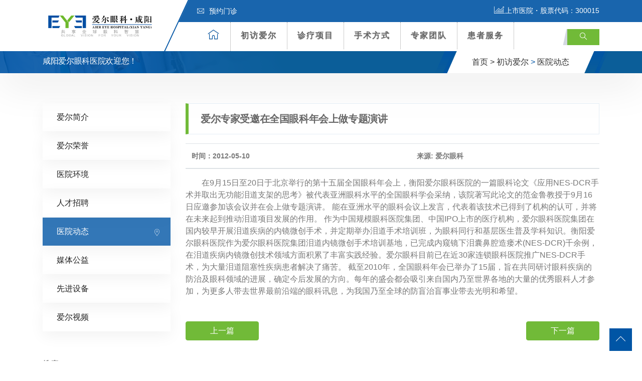

--- FILE ---
content_type: text/html; charset=UTF-8
request_url: http://www.xyaier.com/aier/news/1492.html
body_size: 11988
content:
<!DOCTYPE html>
<html lang="zh-CN">
<head>
<!-- Meta -->
<meta charset="UTF-8">
<meta http-equiv="X-UA-Compatible" content="IE=edge,chrome=1">
<meta name="viewport" content="width=device-width, initial-scale=1, shrink-to-fit=no">
<!-- Favicon -->
<link rel="shortcut icon" href="http://www.xyaier.com/wp-content/themes/eye4/images/favicon.png" type="image/x-icon">
<link rel="icon" href="http://www.xyaier.com/wp-content/themes/eye4/images/favicon.png" type="image/x-icon">

<!--seo-->
<title>爱尔专家受邀在全国眼科年会上做专题演讲-医院动态-咸阳爱尔眼科医院官网|咸阳爱尔眼科医院医保定点单位|咸阳爱尔眼科医院共享全球眼科智慧</title>
<meta name="keywords" content="" />
<meta name="description" content="分享世界最前沿端的眼科讯息。" />
<!--/seo-->

<!-- Stylesheets -->
<link href="http://www.xyaier.com/wp-content/themes/eye4/css/bootstrap.css" rel="stylesheet">
<link href="http://www.xyaier.com/wp-content/themes/eye4/css/jquery-ui.css" rel="stylesheet">
<link href="http://www.xyaier.com/wp-content/themes/eye4/css/icomoon-icons.css" rel="stylesheet">
<link href="http://www.xyaier.com/wp-content/themes/eye4/css/animate.css" rel="stylesheet">
<link href="http://www.xyaier.com/wp-content/themes/eye4/css/flaticon.css" rel="stylesheet">
<link href="http://www.xyaier.com/wp-content/themes/eye4/css/owl.css" rel="stylesheet">
<link href="http://www.xyaier.com/wp-content/themes/eye4/css/animation.css" rel="stylesheet">
<link href="http://www.xyaier.com/wp-content/themes/eye4/css/magnific-popup.css" rel="stylesheet" >
<link href="http://www.xyaier.com/wp-content/themes/eye4/css/jquery.fancybox.min.css" rel="stylesheet">
<link href="http://www.xyaier.com/wp-content/themes/eye4/css/jquery.mCustomScrollbar.min.css" rel="stylesheet">
<link href="http://www.xyaier.com/wp-content/themes/eye4/css/menu.css" rel="stylesheet">
<link href="http://www.xyaier.com/wp-content/themes/eye4/css/style.css" rel="stylesheet">
<link href="http://www.xyaier.com/wp-content/themes/eye4/css/responsive.css" rel="stylesheet">
<script src="http://www.xyaier.com/wp-content/themes/eye4/js/jquery.js?V360"></script>
<meta name='robots' content='max-image-preview:large' />
<style id='classic-theme-styles-inline-css' type='text/css'>
/*! This file is auto-generated */
.wp-block-button__link{color:#fff;background-color:#32373c;border-radius:9999px;box-shadow:none;text-decoration:none;padding:calc(.667em + 2px) calc(1.333em + 2px);font-size:1.125em}.wp-block-file__button{background:#32373c;color:#fff;text-decoration:none}
</style>
<style id='global-styles-inline-css' type='text/css'>
:root{--wp--preset--aspect-ratio--square: 1;--wp--preset--aspect-ratio--4-3: 4/3;--wp--preset--aspect-ratio--3-4: 3/4;--wp--preset--aspect-ratio--3-2: 3/2;--wp--preset--aspect-ratio--2-3: 2/3;--wp--preset--aspect-ratio--16-9: 16/9;--wp--preset--aspect-ratio--9-16: 9/16;--wp--preset--color--black: #000000;--wp--preset--color--cyan-bluish-gray: #abb8c3;--wp--preset--color--white: #ffffff;--wp--preset--color--pale-pink: #f78da7;--wp--preset--color--vivid-red: #cf2e2e;--wp--preset--color--luminous-vivid-orange: #ff6900;--wp--preset--color--luminous-vivid-amber: #fcb900;--wp--preset--color--light-green-cyan: #7bdcb5;--wp--preset--color--vivid-green-cyan: #00d084;--wp--preset--color--pale-cyan-blue: #8ed1fc;--wp--preset--color--vivid-cyan-blue: #0693e3;--wp--preset--color--vivid-purple: #9b51e0;--wp--preset--gradient--vivid-cyan-blue-to-vivid-purple: linear-gradient(135deg,rgba(6,147,227,1) 0%,rgb(155,81,224) 100%);--wp--preset--gradient--light-green-cyan-to-vivid-green-cyan: linear-gradient(135deg,rgb(122,220,180) 0%,rgb(0,208,130) 100%);--wp--preset--gradient--luminous-vivid-amber-to-luminous-vivid-orange: linear-gradient(135deg,rgba(252,185,0,1) 0%,rgba(255,105,0,1) 100%);--wp--preset--gradient--luminous-vivid-orange-to-vivid-red: linear-gradient(135deg,rgba(255,105,0,1) 0%,rgb(207,46,46) 100%);--wp--preset--gradient--very-light-gray-to-cyan-bluish-gray: linear-gradient(135deg,rgb(238,238,238) 0%,rgb(169,184,195) 100%);--wp--preset--gradient--cool-to-warm-spectrum: linear-gradient(135deg,rgb(74,234,220) 0%,rgb(151,120,209) 20%,rgb(207,42,186) 40%,rgb(238,44,130) 60%,rgb(251,105,98) 80%,rgb(254,248,76) 100%);--wp--preset--gradient--blush-light-purple: linear-gradient(135deg,rgb(255,206,236) 0%,rgb(152,150,240) 100%);--wp--preset--gradient--blush-bordeaux: linear-gradient(135deg,rgb(254,205,165) 0%,rgb(254,45,45) 50%,rgb(107,0,62) 100%);--wp--preset--gradient--luminous-dusk: linear-gradient(135deg,rgb(255,203,112) 0%,rgb(199,81,192) 50%,rgb(65,88,208) 100%);--wp--preset--gradient--pale-ocean: linear-gradient(135deg,rgb(255,245,203) 0%,rgb(182,227,212) 50%,rgb(51,167,181) 100%);--wp--preset--gradient--electric-grass: linear-gradient(135deg,rgb(202,248,128) 0%,rgb(113,206,126) 100%);--wp--preset--gradient--midnight: linear-gradient(135deg,rgb(2,3,129) 0%,rgb(40,116,252) 100%);--wp--preset--font-size--small: 13px;--wp--preset--font-size--medium: 20px;--wp--preset--font-size--large: 36px;--wp--preset--font-size--x-large: 42px;--wp--preset--spacing--20: 0.44rem;--wp--preset--spacing--30: 0.67rem;--wp--preset--spacing--40: 1rem;--wp--preset--spacing--50: 1.5rem;--wp--preset--spacing--60: 2.25rem;--wp--preset--spacing--70: 3.38rem;--wp--preset--spacing--80: 5.06rem;--wp--preset--shadow--natural: 6px 6px 9px rgba(0, 0, 0, 0.2);--wp--preset--shadow--deep: 12px 12px 50px rgba(0, 0, 0, 0.4);--wp--preset--shadow--sharp: 6px 6px 0px rgba(0, 0, 0, 0.2);--wp--preset--shadow--outlined: 6px 6px 0px -3px rgba(255, 255, 255, 1), 6px 6px rgba(0, 0, 0, 1);--wp--preset--shadow--crisp: 6px 6px 0px rgba(0, 0, 0, 1);}:where(.is-layout-flex){gap: 0.5em;}:where(.is-layout-grid){gap: 0.5em;}body .is-layout-flex{display: flex;}.is-layout-flex{flex-wrap: wrap;align-items: center;}.is-layout-flex > :is(*, div){margin: 0;}body .is-layout-grid{display: grid;}.is-layout-grid > :is(*, div){margin: 0;}:where(.wp-block-columns.is-layout-flex){gap: 2em;}:where(.wp-block-columns.is-layout-grid){gap: 2em;}:where(.wp-block-post-template.is-layout-flex){gap: 1.25em;}:where(.wp-block-post-template.is-layout-grid){gap: 1.25em;}.has-black-color{color: var(--wp--preset--color--black) !important;}.has-cyan-bluish-gray-color{color: var(--wp--preset--color--cyan-bluish-gray) !important;}.has-white-color{color: var(--wp--preset--color--white) !important;}.has-pale-pink-color{color: var(--wp--preset--color--pale-pink) !important;}.has-vivid-red-color{color: var(--wp--preset--color--vivid-red) !important;}.has-luminous-vivid-orange-color{color: var(--wp--preset--color--luminous-vivid-orange) !important;}.has-luminous-vivid-amber-color{color: var(--wp--preset--color--luminous-vivid-amber) !important;}.has-light-green-cyan-color{color: var(--wp--preset--color--light-green-cyan) !important;}.has-vivid-green-cyan-color{color: var(--wp--preset--color--vivid-green-cyan) !important;}.has-pale-cyan-blue-color{color: var(--wp--preset--color--pale-cyan-blue) !important;}.has-vivid-cyan-blue-color{color: var(--wp--preset--color--vivid-cyan-blue) !important;}.has-vivid-purple-color{color: var(--wp--preset--color--vivid-purple) !important;}.has-black-background-color{background-color: var(--wp--preset--color--black) !important;}.has-cyan-bluish-gray-background-color{background-color: var(--wp--preset--color--cyan-bluish-gray) !important;}.has-white-background-color{background-color: var(--wp--preset--color--white) !important;}.has-pale-pink-background-color{background-color: var(--wp--preset--color--pale-pink) !important;}.has-vivid-red-background-color{background-color: var(--wp--preset--color--vivid-red) !important;}.has-luminous-vivid-orange-background-color{background-color: var(--wp--preset--color--luminous-vivid-orange) !important;}.has-luminous-vivid-amber-background-color{background-color: var(--wp--preset--color--luminous-vivid-amber) !important;}.has-light-green-cyan-background-color{background-color: var(--wp--preset--color--light-green-cyan) !important;}.has-vivid-green-cyan-background-color{background-color: var(--wp--preset--color--vivid-green-cyan) !important;}.has-pale-cyan-blue-background-color{background-color: var(--wp--preset--color--pale-cyan-blue) !important;}.has-vivid-cyan-blue-background-color{background-color: var(--wp--preset--color--vivid-cyan-blue) !important;}.has-vivid-purple-background-color{background-color: var(--wp--preset--color--vivid-purple) !important;}.has-black-border-color{border-color: var(--wp--preset--color--black) !important;}.has-cyan-bluish-gray-border-color{border-color: var(--wp--preset--color--cyan-bluish-gray) !important;}.has-white-border-color{border-color: var(--wp--preset--color--white) !important;}.has-pale-pink-border-color{border-color: var(--wp--preset--color--pale-pink) !important;}.has-vivid-red-border-color{border-color: var(--wp--preset--color--vivid-red) !important;}.has-luminous-vivid-orange-border-color{border-color: var(--wp--preset--color--luminous-vivid-orange) !important;}.has-luminous-vivid-amber-border-color{border-color: var(--wp--preset--color--luminous-vivid-amber) !important;}.has-light-green-cyan-border-color{border-color: var(--wp--preset--color--light-green-cyan) !important;}.has-vivid-green-cyan-border-color{border-color: var(--wp--preset--color--vivid-green-cyan) !important;}.has-pale-cyan-blue-border-color{border-color: var(--wp--preset--color--pale-cyan-blue) !important;}.has-vivid-cyan-blue-border-color{border-color: var(--wp--preset--color--vivid-cyan-blue) !important;}.has-vivid-purple-border-color{border-color: var(--wp--preset--color--vivid-purple) !important;}.has-vivid-cyan-blue-to-vivid-purple-gradient-background{background: var(--wp--preset--gradient--vivid-cyan-blue-to-vivid-purple) !important;}.has-light-green-cyan-to-vivid-green-cyan-gradient-background{background: var(--wp--preset--gradient--light-green-cyan-to-vivid-green-cyan) !important;}.has-luminous-vivid-amber-to-luminous-vivid-orange-gradient-background{background: var(--wp--preset--gradient--luminous-vivid-amber-to-luminous-vivid-orange) !important;}.has-luminous-vivid-orange-to-vivid-red-gradient-background{background: var(--wp--preset--gradient--luminous-vivid-orange-to-vivid-red) !important;}.has-very-light-gray-to-cyan-bluish-gray-gradient-background{background: var(--wp--preset--gradient--very-light-gray-to-cyan-bluish-gray) !important;}.has-cool-to-warm-spectrum-gradient-background{background: var(--wp--preset--gradient--cool-to-warm-spectrum) !important;}.has-blush-light-purple-gradient-background{background: var(--wp--preset--gradient--blush-light-purple) !important;}.has-blush-bordeaux-gradient-background{background: var(--wp--preset--gradient--blush-bordeaux) !important;}.has-luminous-dusk-gradient-background{background: var(--wp--preset--gradient--luminous-dusk) !important;}.has-pale-ocean-gradient-background{background: var(--wp--preset--gradient--pale-ocean) !important;}.has-electric-grass-gradient-background{background: var(--wp--preset--gradient--electric-grass) !important;}.has-midnight-gradient-background{background: var(--wp--preset--gradient--midnight) !important;}.has-small-font-size{font-size: var(--wp--preset--font-size--small) !important;}.has-medium-font-size{font-size: var(--wp--preset--font-size--medium) !important;}.has-large-font-size{font-size: var(--wp--preset--font-size--large) !important;}.has-x-large-font-size{font-size: var(--wp--preset--font-size--x-large) !important;}
:where(.wp-block-post-template.is-layout-flex){gap: 1.25em;}:where(.wp-block-post-template.is-layout-grid){gap: 1.25em;}
:where(.wp-block-columns.is-layout-flex){gap: 2em;}:where(.wp-block-columns.is-layout-grid){gap: 2em;}
:root :where(.wp-block-pullquote){font-size: 1.5em;line-height: 1.6;}
</style>
<!-- 头部代码 -->
<!-- /头部代码 -->
</head>

<body>
<div class="Page-wrapper"> 
  
  <!-- header section -->
  <header class="elementskit-header main-header">
    <div class="header-top">
      <div class="container ">
        <div class="top-outer clearfix"> 
          <!-- Top Left -->
          <ul class="top-left">
            
            <li><a href="https://yuyue.aierchina.com/yuyue_all.php" title="预约门诊"><span class="icon flaticon-letter"></span>预约门诊</a></li>
            
          </ul>
          
          <!-- Top Right -->
          <div class="top-right clearfix"><span class="text-white"><span class="icon icon-icon_05"></span>上市医院・股票代码：300015</span></span></div>
        </div>
      </div>
    </div>
    <!-- End Header Top --> 
    
    <!-- Header Upper -->
    <div class="header-upper"> <!-- xs-container -->
      <div class="container">
        <div class="xs-navbar clearfix">
          <div class="logo-outer">
            <div class="logo"><a href="/"><img src="http://www.xyaier.com/wp-content/uploads/2021/11/211115_023049_72.png" alt="" title="" width="228"></a></div>
          </div>
          <nav class="elementskit-navbar"> 
            
            <!-- ---------------------------------------
									// god menu markup start
								---------------------------------------- -->
            
            <div class="xs-mobile-search"> <a href="#modal-popup-2" class="xs-modal-popup"><i class="icon icon-search"></i></a> </div>
            
            <!-- start humberger (for offcanvas toggler) -->
            <button class=" elementskit-menu-toggler xs-bold-menu">
            <div class="xs-gradient-group"> <span></span> <span></span> <span></span> </div>
            <span> Menu </span> </button>
            <!-- end humberger --> 
            
            <!-- start menu container -->
            <div class="elementskit-menu-container elementskit-menu-offcanvas-elements"> 
              <!-- start menu item list -->
              <ul class="elementskit-navbar-nav nav-alignment-dynamic">
                <li><a href="/" title="爱尔首页"><span class="icon-box1 icon-home3"></span></a></li>
                <li class="dropdown1 underline"><a href="http://www.xyaier.com/aier">初访爱尔</a><!--初访爱尔-->
                  <ul class="dropdown-menu"  >
                  <li><a class="dropdown-item" href="http://www.xyaier.com/aier/rongyu"><span class="icon-box flaticon-right-arrow"></span> 爱尔荣誉</a></li>
                    <li><a class="dropdown-item" href="http://www.xyaier.com/aier/zhaopin"><span class="icon-box flaticon-right-arrow"></span>人才招聘</a></li>
                    <li><a class="dropdown-item" href="http://www.xyaier.com/aier/news"><span class="icon-box flaticon-right-arrow"></span>医院动态</a></li> <!--医院动态-->
                    <li><a class="dropdown-item" href=""><span class="icon-box flaticon-right-arrow"></span></a></li>  <!--学术交流-->
                    <li><a class="dropdown-item" href="http://www.xyaier.com/aier/gongyi"><span class="icon-box flaticon-right-arrow"></span>媒体公益</a></li>  <!--媒体公益-->
                    <li><a class="dropdown-item" href="http://www.xyaier.com/aier/huanjing"><span class="icon-box flaticon-right-arrow"></span>环境设备</a></li>  <!--环境设备-->
                    <li><a class="dropdown-item" href="http://www.xyaier.com/aier/shipin"><span class="icon-box flaticon-right-arrow"></span>爱尔视频</a></li>  <!--爱尔视频-->
                    </ul>
                </li>
                <li class="dropdown1 underline"><a href="http://www.xyaier.com/zhenliao"> 诊疗项目</a>  <!--诊疗项目-->
                  <ul class="dropdown-menu" style="width:800px;left:-400px; padding:20px">
                    <li>
                      <div class="row"> 
                        
                        <!-- Featured Block -->
                        <div class="featured-block col m-0 p-0">
                          <div class="inner-box wow fadeInLeft" data-wow-delay="100ms" data-wow-duration="500ms">
                            <div class="image-layer" style="background-image:url(http://www.xyaier.com/wp-content/themes/eye4/images/resource/feature-1.jpg)"></div>
                            <a href="http://www.xyaier.com/zhenliao/jinshi"><img src="http://www.xyaier.com/wp-content/themes/eye4/images/resource/navpic_jinshi.jpg"  alt=""></a>
                            <h3><a href="http://www.xyaier.com/zhenliao/jinshi">近视矫正专科</a></h3> <!--近视矫正专科 -->
                          </div>
                        </div>
                        
                        <!-- Featured Block -->
                        <div class="featured-block col m-0 p-0">
                          <div class="inner-box wow fadeInLeft" data-wow-delay="100ms" data-wow-duration="500ms">
                            <div class="image-layer" style="background-image:url(http://www.xyaier.com/wp-content/themes/eye4/images/resource/feature-1.jpg)"></div>
                            <a href="http://www.xyaier.com/zhenliao/jiaomo"><img src="http://www.xyaier.com/wp-content/themes/eye4/images/resource/navpic_jiaomo.jpg"  alt=""></a>
                            <h3><a href="http://www.xyaier.com/zhenliao/jiaomo">角膜及眼表专科</a></h3> <!--角膜及眼表专科 -->
                          </div>
                        </div>
                        
                        <!-- Featured Block -->
                        <div class="featured-block col m-0 p-0">
                          <div class="inner-box wow fadeInLeft" data-wow-delay="100ms" data-wow-duration="500ms">
                            <div class="image-layer" style="background-image:url(http://www.xyaier.com/wp-content/themes/eye4/images/resource/feature-1.jpg)"></div>
                            <a href="http://www.xyaier.com/zhenliao/qingguangyan"><img src="http://www.xyaier.com/wp-content/themes/eye4/images/resource/navpic_qingguangyan.jpg"  alt=""></a>
                            <h3><a href="http://www.xyaier.com/zhenliao/qingguangyan">青光眼专科</a></h3>  <!--青光眼专科 -->
                          </div>
                        </div>
                        
                        <!-- Featured Block -->
                        <div class="featured-block col m-0 p-0">
                          <div class="inner-box wow fadeInLeft" data-wow-delay="100ms" data-wow-duration="500ms">
                            <div class="image-layer" style="background-image:url(http://www.xyaier.com/wp-content/themes/eye4/images/resource/feature-1.jpg)"></div>
                            <a href="http://www.xyaier.com/zhenliao/baineizhang"><img src="http://www.xyaier.com/wp-content/themes/eye4/images/resource/navpic_baineizhang.jpg"  alt=""></a>
                            <h3><a href="http://www.xyaier.com/zhenliao/baineizhang">白内障专科</a></h3>  <!--白内障专科 -->
                          </div>
                        </div>
                        <div class="w-100"></div>
                        <!-- Featured Block -->
                        <div class="featured-block col m-0 p-0">
                          <div class="inner-box wow fadeInLeft" data-wow-delay="100ms" data-wow-duration="500ms">
                            <div class="image-layer" style="background-image:url(http://www.xyaier.com/wp-content/themes/eye4/images/resource/feature-1.jpg)"></div>
                            <a href="http://www.xyaier.com/zhenliao/yanzhengxing"><img src="http://www.xyaier.com/wp-content/themes/eye4/images/resource/navpic_yanzhengxing.jpg"  alt=""></a>
                            <h3><a href="http://www.xyaier.com/zhenliao/yanzhengxing">眼眶病专科</a></h3>  <!--眼整形及眼眶病专科 -->
                          </div>
                        </div>
                        
                        <!-- Featured Block -->
                        <div class="featured-block col m-0 p-0">
                          <div class="inner-box wow fadeInLeft" data-wow-delay="100ms" data-wow-duration="500ms">
                            <div class="image-layer" style="background-image:url(http://www.xyaier.com/wp-content/themes/eye4/images/resource/feature-1.jpg)"></div>
                            <a href="http://www.xyaier.com/zhenliao/peijing"><img src="http://www.xyaier.com/wp-content/themes/eye4/images/resource/navpic_peijing.jpg"  alt=""></a>
                            <h3><a href="http://www.xyaier.com/zhenliao/peijing">医学验光配镜专科</a></h3>  <!--医学验光配镜专科 -->
                          </div>
                        </div>
                        
                        <!-- Featured Block -->
                        <div class="featured-block col m-0 p-0">
                          <div class="inner-box wow fadeInLeft" data-wow-delay="100ms" data-wow-duration="500ms">
                            <div class="image-layer" style="background-image:url(http://www.xyaier.com/wp-content/themes/eye4/images/resource/feature-1.jpg)"></div>
                            <a href="http://www.xyaier.com/zhenliao/xieruoshi"><img src="http://www.xyaier.com/wp-content/themes/eye4/images/resource/navpic_xieruoshi.jpg"  alt=""></a>
                            <h3><a href="http://www.xyaier.com/zhenliao/xieruoshi">小儿斜弱视专科</a></h3>  <!--小儿斜弱视专科 -->
                          </div>
                        </div>
                        
                        <!-- Featured Block -->
                        <div class="featured-block col m-0 p-0">
                          <div class="inner-box wow fadeInLeft" data-wow-delay="100ms" data-wow-duration="500ms">
                            <div class="image-layer" style="background-image:url(http://www.xyaier.com/wp-content/themes/eye4/images/resource/feature-1.jpg)"></div>
                            <a href="http://www.xyaier.com/zhenliao/yandi"><img src="http://www.xyaier.com/wp-content/themes/eye4/images/resource/navpic_yandi.jpg"  alt=""></a>
                            <h3><a href="http://www.xyaier.com/zhenliao/yandi">眼底病专科</a></h3>  <!--眼底病专科 -->
                          </div>
                        </div>
                      </div>
                    </li>
                  </ul>
                </li>
                <li class="dropdown1 underline"><a href="http://www.xyaier.com/xinjishu">手术方式</a> <!--特色技术-->
                  <ul class="dropdown-menu">                  
                                        <li><a class="dropdown-item" href="javascript:void(0)"><span class="icon-box flaticon-right-arrow"></span>精雕近视手术</a></li>
                                        <li><a class="dropdown-item" href="javascript:void(0)"><span class="icon-box flaticon-right-arrow"></span>焕晶白内障</a></li>
                                        <li><a class="dropdown-item" href="javascript:void(0)"><span class="icon-box flaticon-right-arrow"></span>ICL</a></li>
                                        <li><a class="dropdown-item" href="javascript:void(0)"><span class="icon-box flaticon-right-arrow"></span>全飞秒激光</a></li>
                                        <li><a class="dropdown-item" href="javascript:void(0)"><span class="icon-box flaticon-right-arrow"></span>角膜塑形术</a></li>
                                      </ul>
                </li>
                <li class="dropdown1 underline"><a href="http://www.xyaier.com/zhuanjia"> 专家团队</a>  <!--专家团队-->
                  <ul class="dropdown-menu">
               
                    <li><a class="dropdown-item" href="http://www.xyaier.com/zhuanjia/jinshizhuanjia"><span class="icon-box flaticon-right-arrow"></span> 近视矫正专家</a></li>      <!--近视手术专家-->
                    <li><a class="dropdown-item" href="http://www.xyaier.com/zhuanjia/baineizhangzhuanjia"><span class="icon-box flaticon-right-arrow"></span> 白内障专家</a></li>        <!--白内障专家-->
                    <li><a class="dropdown-item" href="http://www.xyaier.com/zhuanjia/xieruoshizhuanjia"><span class="icon-box flaticon-right-arrow"></span> 小儿斜弱视专家</a></li>   <!--小儿及斜弱视专家-->
                    <li><a class="dropdown-item" href="http://www.xyaier.com/zhuanjia/peijingshi"><span class="icon-box flaticon-right-arrow"></span> 验光配镜师</a></li>          <!--视光专家-->
                    <li><a class="dropdown-item" href="http://www.xyaier.com/zhuanjia/qingguangyanzhuanjia"><span class="icon-box flaticon-right-arrow"></span> 青光眼专家</a></li>        <!--青光眼专家-->
                    <li><a class="dropdown-item" href="http://www.xyaier.com/zhuanjia/yandizhuanjia"><span class="icon-box flaticon-right-arrow"></span> 眼底病专家</a></li>        <!--眼底病专家-->
                    <li><a class="dropdown-item" href="http://www.xyaier.com/zhuanjia/yanzhengxingzhuanjia"><span class="icon-box flaticon-right-arrow"></span> 眼眶病专家</a></li>    <!--眼整形美容专家-->
                    <li><a class="dropdown-item" href="http://www.xyaier.com/zhuanjia/jiaomozhuanjia"><span class="icon-box flaticon-right-arrow"></span> 角膜及眼表专家</a></li>   <!--角膜及眼表病专家-->
                  </ul>
                </li>
                <li class="dropdown1 underline"><a href="http://www.xyaier.com/huanzhefuwu"> 患者服务</a> <!--患者服务-->
                  <ul class="dropdown-menu">
                  
                    <li><a class="dropdown-item" href="https://yuyue.aierchina.com/yuyue_all.php" title="预约门诊" target="_blank"><span class="icon-box flaticon-right-arrow"></span> 预约门诊</a></li>
                    <li><a class="dropdown-item" href="http://www.xyaier.com/huanzhefuwu/jiuyiliucheng" title="就医流程"><span class="icon-box flaticon-right-arrow"></span> 就医流程</a></li>
                    <li><a class="dropdown-item" href="http://www.xyaier.com/huanzhefuwu/menzhenpaiban" title="门诊排班"><span class="icon-box flaticon-right-arrow"></span> 门诊排班</a></li>
                    <li><a class="dropdown-item" href="http://www.xyaier.com/huanzhefuwu/yibaononghe" title="医保农合"><span class="icon-box flaticon-right-arrow"></span> 医保农合</a></li>
                    <li><a class="dropdown-item" href="http://ask.aierchina.com/" title="眼科问答" target="_blank"><span class="icon-box flaticon-right-arrow"></span> 眼科问答</a></li> 
                  </ul>
                </li>
              </ul>
              <!-- end menu item list --> 
              
              <!-- start menu logo and close button (for mobile offcanvas menu) -->
              <div class="elementskit-nav-identity-panel">
                <h1 class="elementskit-site-title"> <a href="#" class="elementskit-nav-logo">网站导航</a> </h1>
                <button class="elementskit-menu-close elementskit-menu-toggler" type="button"><i class="icon icon-cross"></i></button>
              </div>
              <!-- end menu logo and close button --> 
              
            </div>
            <!-- end menu container --> 
            
            <!-- start offcanvas overlay -->
            <div class="elementskit-menu-overlay elementskit-menu-offcanvas-elements elementskit-menu-toggler"> </div>
            <!-- end offcanvas overlay --> 
            <!-- ---------------------------------------
									// god menu markup end
								---------------------------------------- --> 
            
          </nav>
          <ul class="xs-menu-tools">
            <li> <a href="#modal-popup-2" class="navsearch-button xs-modal-popup"><i class="icon icon-search"></i></a> </li>
          </ul>
        </div>
      </div>
    </div>
    <!-- .container END --> 
  </header>
  <!-- End header section -->   
  <!-- Page Breadcrumb -->
  <section class="page-breadcrumb" >
    <div class="image-layer" style="background-image:url(http://www.xyaier.com/wp-content/themes/eye4/images/background/1.png)"></div>
    <div class="container">
      <div class="clearfix">
        <div class="pull-left">
          <h2>咸阳爱尔眼科医院欢迎您！</h2>
        </div>
        <div class="pull-right">
          <ul class="breadcrumbs d-none d-md-block">
            <li class="left-curves" ></li>
            <li class="right-curves" ></li>
            <li><a href="/">首页 ></a></li>
            <li><a href="http://www.xyaier.com/aier">初访爱尔</a> > <a href="http://www.xyaier.com/aier/news" rel="category tag">医院动态</a> </li>
            
          </ul>
        </div>
      </div>
    </div>
  </section>
  <!-- End Page Breadcrumb --> 
  
  <!-- Services Single Section -->
  <section class="services-single-section">
    <div class="container wow fadeInDown">
      <div class="row"> 
      ﻿<!-- Widgets Column -->
<div class="widgets-column col-lg-3 col-md-12 col-sm-12">
          <div class="inner-column"> 
            
            <!-- SideBar Widget -->
            <div class="services-widget category-widget">            <ul class="cat-list">
            <li class="page_item page-item-2"><a href="http://www.xyaier.com/aier/jianjie">爱尔简介</a></li>
<li class="page_item page-item-13"><a href="http://www.xyaier.com/aier/rongyu">爱尔荣誉</a></li>
<li class="page_item page-item-15"><a href="http://www.xyaier.com/aier/huanjing">医院环境</a></li>
<li class="page_item page-item-25"><a href="http://www.xyaier.com/aier/zhaopin">人才招聘</a></li>
  <!--获取该分类下的所有页面-->
		 	<li class="cat-item cat-item-2"><a href="http://www.xyaier.com/aier/news">医院动态</a>
</li>
	<li class="cat-item cat-item-30"><a href="http://www.xyaier.com/aier/gongyi">媒体公益</a>
</li>
	<li class="cat-item cat-item-31"><a href="http://www.xyaier.com/aier/shebei">先进设备</a>
</li>
	<li class="cat-item cat-item-32"><a href="http://www.xyaier.com/aier/shipin">爱尔视频</a>
</li>
   <!--获取该分类下的所有分类-->
            </ul>
            </div>
<script type="text/javascript">
$(function(){
  /*设置第当前滚动图片为当前图片*/
 /* $(".cat-list li").first().addClass('am-active'); */
 $(".cat-list li:contains(医院动态)").addClass('active');
});
</script>
            <!-- SideBar Widget -->
            
            <h6 class="widget-title style-1">搜索</h6>
            <form action="/index.php" role="search" method="post">
              <div class="input-group">
                <input name="s" id="s" class="form-control" placeholder="输入搜索内容..." type="text">
                <span class="input-group-btn">
                <button type="submit" class="fa fa-search text-primary"></button>
                </span> </div>
            </form> 
          </div>
        </div>        
        <!-- Content Column -->
        <div class="content-column col-lg-9 col-md-12 col-sm-12">
          <div class="inner-column">
            <h4 class="page-title">爱尔专家受邀在全国眼科年会上做专题演讲</h4>
            <table class="table">
              <thead>
                <tr>
                  <th scope="col">时间：2012-05-10</th>
                  <th scope="col">来源: 爱尔眼科</th>
                </tr>
              </thead>
            </table>
            
            <!-- Content -->
            <div class="page-contents"> 
              <p> <p style="font-size: 14px;"></p>
　　在9月15日至20日于北京举行的第十五届全国眼科年会上，衡阳爱尔眼科医院的一篇眼科论文《应用NES-DCR手术并取出无功能泪道支架的思考》被代表亚洲眼科水平的全国眼科学会采纳，该院著写此论文的范金鲁教授于9月16日应邀参加该会议并在会上做专题演讲。

能在亚洲水平的眼科会议上发言，代表着该技术已得到了机构的认可，并将在未来起到推动泪道项目发展的作用。

作为中国规模眼科医院集团、中国IPO上市的医疗机构，爱尔眼科医院集团在国内较早开展泪道疾病的内镜微创手术，并定期举办泪道手术培训班，为眼科同行和基层医生普及学科知识。衡阳爱尔眼科医院作为爱尔眼科医院集团泪道内镜微创手术培训基地，已完成内窥镜下泪囊鼻腔造瘘术(NES-DCR)千余例，在泪道疾病内镜微创技术领域方面积累了丰富实践经验。爱尔眼科目前已在近30家连锁眼科医院推广NES-DCR手术，为大量泪道阻塞性疾病患者解决了痛苦。

截至2010年，全国眼科年会已举办了15届，旨在共同研讨眼科疾病的防治及眼科领域的进展，确定今后发展的方向。每年的盛会都会吸引来自国内乃至世界各地的大量的优秀眼科人才参加，为更多人带去世界最前沿端的眼科讯息，为我国乃至全球的防盲治盲事业带去光明和希望。  </p>
			  <!-- 编辑 -->
			  			  <!-- 编辑 -->
              </div>
            </div>
            <!-- Content --> 
                        <!--pagination start-->
            <div class="clearfix mt-5 page-navi"> 
            
              <a type="button" class="btn btn-success float-left px-5" href="http://www.xyaier.com/aier/news/1492.html">上一篇</a>
               <a type="button" class="btn btn-success float-right px-5" href="http://www.xyaier.com/aier/news/1493.html">下一篇</a>
               </div>
            <!--pagination end--> 
          </div>
          <!-- Content Column --> 
        </div>
        <!-- End Content Column --> 
      </div>
    </div>
  </section>
  <!-- End Services Single Section --> 
  
 <!-- Fullwidth Section -->

<section class="fullwidth-section-two">
  <div class="outer-container">
    <div class="clearfix">
      <!-- Left Column -->
      <div class="left-column" style="background-image:url(http://www.xyaier.com/wp-content/uploads/2021/11/211115_023109_37.jpg)">
        <div class="inner-column wow fadeInUp" data-wow-delay="300ms" data-wow-duration="1500ms">
          <h2>咸阳爱尔眼科医院</h2>
          <ul class="list-style-one">
            
            <li><span class="icon flaticon-clock-2"></span>诊疗时间: 周一至周日 8:30-17:30</li>
            
            <li><a href="https://yuyue.aierchina.com/yuyue_all.php" target="_blank" style="color:#FFF"><span class="icon flaticon-letter"></span>预约门诊</a></li>
          </ul>
        </div>
      </div>
      <!-- Right Column -->
      <div class="right-column" style="background-image:url(http://www.xyaier.com/wp-content/themes/eye4/images/background/6.jpg)">
        <div class="inner-column wow fadeInDown" data-wow-delay="300ms" data-wow-duration="1500ms" style="padding: 124px 15px;">
          <!-- Phone -->
          
        </div>
      </div>
    </div>
  </div>
</section>
<!-- End Fullwidth Section Section -->
<!--Main Footer-->
<footer class="main-footer" style="background:url(http://www.xyaier.com/wp-content/themes/eye4/images/background/7.png) center no-repeat">
  <div class="container">
    <!--Widgets Section-->
    <div class="widgets-section wow fadeInUp" data-wow-delay="300ms" data-wow-duration="1500ms">
      <div class="row">
        <!-- Links Widget-->
        <div class="footer-column col-lg-4 col-md-6">
          <div class="footer-widget link-widget"> <img class="mx-auto d-block" src="http://www.xyaier.com/wp-content/uploads/2021/10/211028_075734_20.jpg" />
            <h4 class="mt-3  text-center">咸阳爱尔眼科医院</h4>
            <br>
                        <img class="mx-auto d-block" src="http://www.xyaier.com/wp-content/uploads/2021/11/211116_073509_86.jpg" width="120" height="120">
                        <p class="text-center">扫码关注了解更多</p>
          </div>
        </div>
        <!-- Links Widget-->
        <div class="footer-column col-lg-2 col-md-6">
          <div class="footer-widget times-widget">
            <h3><span class="icon-box flaticon-map-1"></span> <a href="http://www.xyaier.com/aier">初访爱尔</a></h3>
            <!--初访爱尔-->
            <ul class="footer-list">
              <li><a href="http://www.xyaier.com/aier/jianjie"><span class="icon-box icon-chevron-right-circle"></span> 医院简介</a></li>
              <li><a href="http://www.xyaier.com/aier/rongyu"><span class="icon-box icon-chevron-right-circle"></span> 爱尔荣誉</a></li>
              <li><a href="http://www.xyaier.com/aier/zhaopin"><span class="icon-box icon-chevron-right-circle"></span> 人才招聘</a></li>
              <li><a href="http://www.xyaier.com/aier/news"><span class="icon-box icon-chevron-right-circle"></span> 医院动态</a></li>
              <!--医院动态-->
              <li><a href=""><span class="icon-box icon-chevron-right-circle"></span> </a></li>
              <!--学术交流-->
              <li><a href="http://www.xyaier.com/aier/gongyi"><span class="icon-box icon-chevron-right-circle"></span> 媒体公益</a></li>
              <!--媒体公益-->
              <li><a href="http://www.xyaier.com/aier/huanjing"><span class="icon-box icon-chevron-right-circle"></span> 环境设备</a></li>
              <li><a href="http://www.xyaier.com/aier/shipin"><span class="icon-box icon-chevron-right-circle"></span> 爱尔视频</a></li>
              <!--爱尔视频-->
            </ul>
          </div>
        </div>
        <!-- Links Widget-->
        <div class="footer-column col-lg-2 col-md-6">
          <div class="footer-widget link-widget">
            <h3><span class="icon-box flaticon-doctor-3"></span> <a href="http://www.xyaier.com/zhenliao">诊疗项目</a></h3>
            <!--诊疗项目-->
            <ul class="footer-list">
                          <li><a href="/jinshi"><span class="icon-box icon-chevron-right-circle"></span> 近视矫正专科</a></li>
                            <li><a href="/baineizhang"><span class="icon-box icon-chevron-right-circle"></span> 白内障专科</a></li>
                            <li><a href="/xieruoshi"><span class="icon-box icon-chevron-right-circle"></span> 小儿斜弱视专科</a></li>
                            <li><a href="/peijing"><span class="icon-box icon-chevron-right-circle"></span> 医学验光配镜专科</a></li>
                            <li><a href="/qingguangyan"><span class="icon-box icon-chevron-right-circle"></span> 青光眼专科</a></li>
                            <li><a href="/yanzhengxing"><span class="icon-box icon-chevron-right-circle"></span> 眼眶病专科</a></li>
                            <li><a href="/yandi"><span class="icon-box icon-chevron-right-circle"></span> 眼底病专科</a></li>
                            <li><a href="/jiaomo"><span class="icon-box icon-chevron-right-circle"></span> 角膜及眼表专科</a></li>
                          </ul>
          </div>
        </div>
        <!-- Links Widget-->
        <div class="footer-column col-lg-2 col-md-6">
          <div class="footer-widget link-widget">
            <h3><span class="icon-box icon-coins-2"></span> <a href="http://www.xyaier.com/xinjishu">手术方式</a></h3>
            <!--特色技术-->
            <ul class="footer-list">
                            <li><a href="javascript:void(0)"><span class="icon-box icon-chevron-right-circle"></span>精雕近视手术</a></li>
                            <li><a href="javascript:void(0)"><span class="icon-box icon-chevron-right-circle"></span>焕晶白内障</a></li>
                            <li><a href="javascript:void(0)"><span class="icon-box icon-chevron-right-circle"></span>ICL</a></li>
                            <li><a href="javascript:void(0)"><span class="icon-box icon-chevron-right-circle"></span>全飞秒激光</a></li>
                            <li><a href="javascript:void(0)"><span class="icon-box icon-chevron-right-circle"></span>角膜塑形术</a></li>
                          </ul>
          </div>
        </div>
        <!-- Links Widget-->
        <div class="footer-column col-lg-2 col-md-6">
          <div class="footer-widget link-widget">
            <h3><span class="icon-box icon-users"></span> <a href="http://www.xyaier.com/zhuanjia">专家团队</a></h3>
            <!--专家团队-->
            <ul class="footer-list">
                          <li><a href="/jinshizhuanjia"><span class="icon-box icon-chevron-right-circle"></span> 近视矫正专家</a></li>
                            <li><a href="/baineizhangzhuanjia"><span class="icon-box icon-chevron-right-circle"></span> 白内障专家</a></li>
                            <li><a href="/xieruoshizhuanjia"><span class="icon-box icon-chevron-right-circle"></span> 小儿斜弱视专家</a></li>
                            <li><a href="/qingguangyanzhuanjia"><span class="icon-box icon-chevron-right-circle"></span> 青光眼专家</a></li>
                            <li><a href="/yandizhuanjia"><span class="icon-box icon-chevron-right-circle"></span> 眼底病专家</a></li>
                            <li><a href="/jiaomozhuanjia"><span class="icon-box icon-chevron-right-circle"></span> 角膜及眼表专家</a></li>
                          </ul>
          </div>
        </div>
      </div>
    </div>
  </div>
  <!-- Footer Bottom -->
  <div class="footer-bottom">
    <div class="container">
      <div class="clearfix">
        <div class="pull-left">
          <!-- Copyright -->
          <p class="copyright">
            <a href="javascript:void(0)">网站地图</a> CopyRight © 2002-2026 <a href="/">咸阳爱尔眼科医院</a> All Rights Reserved.
            ICP备案: <a href="https://beian.miit.gov.cn/" target="_blank" rel="nofollow">陕ICP备17005385号-1</a>
						            </p>
          </div>
        </div>
        
      </div>
    </div>
  </footer>
</div>
<!--End Pagewrapper-->
<!--Scroll to top-->
<div class="scroll-to-top scroll-to-target d-none d-md-block" data-target="html"><span class="icon icon-chevron-up"></span></div>
<!-- xs modal -->
<div class="zoom-anim-dialog mfp-hide modal-searchPanel" id="modal-popup-2">
  <div class="xs-search-panel">
    <form action="/index.php" method="POST" class="xs-search-group">
      <input type="search" class="form-control" name="s" id="s" placeholder="Search">
      <button type="submit" class="search-button"><i class="icon icon-search"></i></button>
    </form>
  </div>
</div>
<!-- End xs modal -->
<!-- end language switcher strart -->
<!--Scroll to top-->
<script src="http://www.xyaier.com/wp-content/themes/eye4/js/popper.min.js"></script>
<script src="http://www.xyaier.com/wp-content/themes/eye4/js/jquery-ui.js"></script>
<script src="http://www.xyaier.com/wp-content/themes/eye4/js/bootstrap.min.js"></script>
<script src="http://www.xyaier.com/wp-content/themes/eye4/js/jquery.fancybox.js"></script>
<script src="http://www.xyaier.com/wp-content/themes/eye4/js/jquery.magnific-popup.min.js"></script>
<script src="http://www.xyaier.com/wp-content/themes/eye4/js/jquery.mCustomScrollbar.concat.min.js"></script>
<script src="http://www.xyaier.com/wp-content/themes/eye4/js/owl.js"></script>
<script src="http://www.xyaier.com/wp-content/themes/eye4/js/paroller.js"></script>
<script src="http://www.xyaier.com/wp-content/themes/eye4/js/wow.js"></script>
<script src="http://www.xyaier.com/wp-content/themes/eye4/js/main.js"></script>
<script src="http://www.xyaier.com/wp-content/themes/eye4/js/nav-tool.js"></script>
<script src="http://www.xyaier.com/wp-content/themes/eye4/js/appear.js"></script>
<script src="http://www.xyaier.com/wp-content/themes/eye4/js/script.js"></script>
<!--znkf-->
<!--<script type="text/javascript" src="/znkf/js/znkf-right.js"></script>-->
<!--/znkf-->
</body>
</html>
<!-- 底部代码 -->
<!-- 百度统计 -->
<script>
var _hmt = _hmt || [];
(function() {
  var hm = document.createElement("script");
  hm.src = "https://hm.baidu.com/hm.js?1ec9155dcde238d4ab02fbe1a32f260c";
  var s = document.getElementsByTagName("script")[0]; 
  s.parentNode.insertBefore(hm, s);
})();
</script>
<!-- /百度统计 --><!-- /底部代码 --> 
<!-- Dynamic page generated in 0.377 seconds. -->
<!-- Cached page generated by WP-Super-Cache on 2026-01-14 20:42:13 -->

<!-- super cache -->